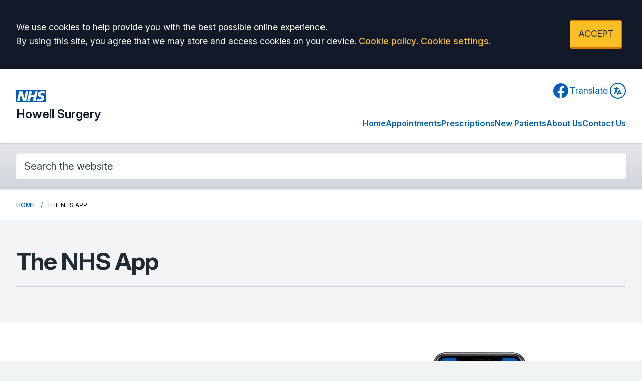

--- FILE ---
content_type: text/html; charset=utf-8
request_url: https://www.brenchleyandhorsmondengps.nhs.uk/the-nhs-app
body_size: 9363
content:
<!DOCTYPE html>
<html lang="en">
<head>
	<meta charset="utf-8">
	<meta http-equiv="X-UA-Compatible" content="IE=Edge">
	<meta name="viewport" content="width=device-width, initial-scale=1.0">
	<meta name="brand" content="treeviewdesigns">
	<meta name="theme" content="Luna">
	<meta name="csrf-token" content="4lWQLEgL3mY8S8Hm3Eb28h1uEYsMOt5B0i2FulhI">
	<meta name="search" content="{&quot;type&quot;:&quot;algolia&quot;,&quot;index&quot;:&quot;site_index&quot;,&quot;app_id&quot;:&quot;ELI6NGS33W&quot;,&quot;search_key&quot;:&quot;41f35d534a43df9502643a20275fcb5b&quot;,&quot;show_logo&quot;:&quot;true&quot;}">
	<meta name="js-files" content="{&quot;images\/structure\/search-by-algolia-light-background.svg&quot;:&quot;https:\/\/d2m1owqtx0c1qg.cloudfront.net\/themes\/luna\/default\/images\/structure\/search-by-algolia-light-background.svg&quot;}">
	<meta name="opening-hours" content="{&quot;monday&quot;:{&quot;from&quot;:&quot;08:00&quot;,&quot;to&quot;:&quot;18:30&quot;,&quot;is_closed&quot;:false},&quot;tuesday&quot;:{&quot;from&quot;:&quot;08:00&quot;,&quot;to&quot;:&quot;18:30&quot;,&quot;is_closed&quot;:false},&quot;wednesday&quot;:{&quot;from&quot;:&quot;08:00&quot;,&quot;to&quot;:&quot;18:30&quot;,&quot;is_closed&quot;:false},&quot;thursday&quot;:{&quot;from&quot;:&quot;08:00&quot;,&quot;to&quot;:&quot;18:30&quot;,&quot;is_closed&quot;:false},&quot;friday&quot;:{&quot;from&quot;:&quot;08:00&quot;,&quot;to&quot;:&quot;18:30&quot;,&quot;is_closed&quot;:false},&quot;saturday&quot;:{&quot;from&quot;:null,&quot;to&quot;:null,&quot;is_closed&quot;:true},&quot;sunday&quot;:{&quot;from&quot;:null,&quot;to&quot;:null,&quot;is_closed&quot;:true}}">
	<meta name="nav" content="{&quot;main&quot;:[{&quot;id&quot;:66,&quot;master_id&quot;:1,&quot;label&quot;:&quot;Home&quot;,&quot;type&quot;:&quot;internal-resource&quot;,&quot;url&quot;:&quot;\/&quot;,&quot;body&quot;:null,&quot;target&quot;:&quot;_self&quot;,&quot;rel&quot;:null,&quot;subs&quot;:[]},{&quot;id&quot;:36,&quot;master_id&quot;:1,&quot;label&quot;:&quot;Appointments&quot;,&quot;type&quot;:&quot;internal-resource&quot;,&quot;url&quot;:&quot;\/appointments&quot;,&quot;body&quot;:null,&quot;target&quot;:&quot;_self&quot;,&quot;rel&quot;:null,&quot;subs&quot;:[]},{&quot;id&quot;:22,&quot;master_id&quot;:1,&quot;label&quot;:&quot;Prescriptions&quot;,&quot;type&quot;:&quot;internal-resource&quot;,&quot;url&quot;:&quot;\/repeat-prescriptions&quot;,&quot;body&quot;:null,&quot;target&quot;:&quot;_self&quot;,&quot;rel&quot;:null,&quot;subs&quot;:[]},{&quot;id&quot;:67,&quot;master_id&quot;:1,&quot;label&quot;:&quot;New Patients&quot;,&quot;type&quot;:&quot;internal-resource&quot;,&quot;url&quot;:&quot;\/new-patient-registration&quot;,&quot;body&quot;:null,&quot;target&quot;:&quot;_self&quot;,&quot;rel&quot;:null,&quot;subs&quot;:[]},{&quot;id&quot;:65,&quot;master_id&quot;:1,&quot;label&quot;:&quot;About Us&quot;,&quot;type&quot;:&quot;internal-resource&quot;,&quot;url&quot;:&quot;\/about-the-surgery&quot;,&quot;body&quot;:null,&quot;target&quot;:&quot;_self&quot;,&quot;rel&quot;:null,&quot;subs&quot;:[]},{&quot;id&quot;:41,&quot;master_id&quot;:1,&quot;label&quot;:&quot;Contact Us&quot;,&quot;type&quot;:&quot;internal-resource&quot;,&quot;url&quot;:&quot;\/contact&quot;,&quot;body&quot;:null,&quot;target&quot;:&quot;_self&quot;,&quot;rel&quot;:null,&quot;subs&quot;:[]}],&quot;footer&quot;:[{&quot;id&quot;:10,&quot;master_id&quot;:2,&quot;label&quot;:&quot;Terms of Use&quot;,&quot;type&quot;:&quot;internal-resource&quot;,&quot;url&quot;:&quot;\/cookies&quot;,&quot;body&quot;:null,&quot;target&quot;:&quot;_self&quot;,&quot;rel&quot;:null,&quot;subs&quot;:[]},{&quot;id&quot;:11,&quot;master_id&quot;:2,&quot;label&quot;:&quot;Disclaimer&quot;,&quot;type&quot;:&quot;internal-resource&quot;,&quot;url&quot;:&quot;\/events&quot;,&quot;body&quot;:null,&quot;target&quot;:&quot;_self&quot;,&quot;rel&quot;:null,&quot;subs&quot;:[]},{&quot;id&quot;:12,&quot;master_id&quot;:2,&quot;label&quot;:&quot;Accessibility Statement&quot;,&quot;type&quot;:&quot;internal-resource&quot;,&quot;url&quot;:&quot;\/cookies&quot;,&quot;body&quot;:null,&quot;target&quot;:&quot;_self&quot;,&quot;rel&quot;:null,&quot;subs&quot;:[]},{&quot;id&quot;:14,&quot;master_id&quot;:2,&quot;label&quot;:&quot;Cookies&quot;,&quot;type&quot;:&quot;internal-resource&quot;,&quot;url&quot;:&quot;\/cookies&quot;,&quot;body&quot;:null,&quot;target&quot;:&quot;_self&quot;,&quot;rel&quot;:null,&quot;subs&quot;:[]},{&quot;id&quot;:15,&quot;master_id&quot;:2,&quot;label&quot;:&quot;Site Map&quot;,&quot;type&quot;:&quot;external-resource&quot;,&quot;url&quot;:&quot;sitemap.xml&quot;,&quot;body&quot;:null,&quot;target&quot;:&quot;_self&quot;,&quot;rel&quot;:null,&quot;subs&quot;:[]}]}">
	<meta name="cookies" content="{&quot;third_party_cookies&quot;:&quot;off&quot;,&quot;third_party_enabled&quot;:false}">
	<meta name="insights" content="{&quot;enabled&quot;:false,&quot;feedbackEnabled&quot;:true,&quot;gtm_id&quot;:null}">
	<meta name="captcha-site-key" content="6LfTGqgUAAAAAC4iUA7OrgrOn_NNyEBr_zCv4Hej">
	<title>The NHS App</title><meta name="description" content="Download the NHS App to access a range of NHS services online."><meta name="author" content="Tree View Designs"><meta name="google-maps-api-key" content="AIzaSyBbEGvcVwApkaYYTAR-q7NdHSLEGSUcZXk">
	<link rel="apple-touch-icon" sizes="57x57" href="https://d2m1owqtx0c1qg.cloudfront.net/themes/resources/favicon/apple-icon-57x57.png">
<link rel="apple-touch-icon" sizes="60x60" href="https://d2m1owqtx0c1qg.cloudfront.net/themes/resources/favicon/apple-icon-60x60.png">
<link rel="apple-touch-icon" sizes="72x72" href="https://d2m1owqtx0c1qg.cloudfront.net/themes/resources/favicon/apple-icon-72x72.png">
<link rel="apple-touch-icon" sizes="76x76" href="https://d2m1owqtx0c1qg.cloudfront.net/themes/resources/favicon/apple-icon-76x76.png">
<link rel="apple-touch-icon" sizes="114x114" href="https://d2m1owqtx0c1qg.cloudfront.net/themes/resources/favicon/apple-icon-114x114.png">
<link rel="apple-touch-icon" sizes="120x120" href="https://d2m1owqtx0c1qg.cloudfront.net/themes/resources/favicon/apple-icon-120x120.png">
<link rel="apple-touch-icon" sizes="144x144" href="https://d2m1owqtx0c1qg.cloudfront.net/themes/resources/favicon/apple-icon-144x144.png">
<link rel="apple-touch-icon" sizes="152x152" href="https://d2m1owqtx0c1qg.cloudfront.net/themes/resources/favicon/apple-icon-152x152.png">
<link rel="apple-touch-icon" sizes="180x180" href="https://d2m1owqtx0c1qg.cloudfront.net/themes/resources/favicon/apple-icon-180x180.png">
<link rel="icon" type="image/png" sizes="192x192"  href="https://d2m1owqtx0c1qg.cloudfront.net/themes/resources/favicon/android-icon-192x192.png">
<link rel="icon" type="image/png" sizes="32x32" href="https://d2m1owqtx0c1qg.cloudfront.net/themes/resources/favicon/favicon-32x32.png">
<link rel="icon" type="image/png" sizes="96x96" href="https://d2m1owqtx0c1qg.cloudfront.net/themes/resources/favicon/favicon-96x96.png">
<link rel="icon" type="image/png" sizes="16x16" href="https://d2m1owqtx0c1qg.cloudfront.net/themes/resources/favicon/favicon-16x16.png">
<link rel="manifest" href="https://d2m1owqtx0c1qg.cloudfront.net/themes/resources/favicon/manifest.json">
<meta name="msapplication-TileColor" content="#ffffff">
<meta name="msapplication-TileImage" content="https://d2m1owqtx0c1qg.cloudfront.net/themes/resources/favicon/ms-icon-144x144.png">
<meta name="theme-color" content="#ffffff">	<style>
		:root {--font-size: 1.1rem;--line-height: 1.75rem;--color-bg: #f0f4f5;--color-text: #212b32;--color-anchor-text: #005eb8;--color-anchor-text-hover: #000000;--color-anchor-bg: transparent;--color-anchor-bg-hover: #ffeb3b;--color-primary: #005eb8;--color-primary-reverse: #ffffff;--color-primary-hover: #064686;--color-primary-border: #003d78;--color-secondary: #21a1d6;--color-secondary-reverse: #0e2f43;--color-secondary-hover: #88d1f1;--color-secondary-border: #0D7CA5;--color-brand-three: #ffeb3b;--color-brand-three-reverse: #212b32;--color-brand-three-hover: #fff9c4;--color-brand-three-border: #fddb12;--color-brand-four: #7C2855;--color-brand-four-reverse: #ffffff;--color-brand-four-hover: #8c285d;--color-brand-four-border: #47102d;--color-brand-five: #d5281b;--color-brand-five-reverse: #ffffff;--color-brand-five-hover: #bf2216;--color-brand-five-border: #9e2016;--color-breadcrumbs-bg: #ffffff;--color-breadcrumbs-text: #005eb8;--color-breadcrumbs-hover: #7c2855;--color-breadcrumbs-active: #000000;--color-breaking-news-bg: #ffeb3b;--color-breaking-news-heading: #212b32;--color-breaking-news-text: #212b32;--color-breaking-news-anchor: #005eb8;--color-breaking-news-anchor-hover: #ffffff;--color-breaking-news-anchor-hover-bg: #005eb8;--color-breaking-news-cursor: #212b32;--color-breaking-news-navigation: #212b32;--color-breaking-news-navigation-hover: #005eb8;--color-feedback-bg: #111827;--color-feedback-heading: #fde047;--color-feedback-sub-heading: #ffffff;--color-feedback-text: #ffffff;--color-feedback-button-bg: #005eb8;--color-feedback-button-text: #ffffff;--color-feedback-button-bg-hover: #005eb8;--color-feedback-button-text-hover: #ffffff;--color-feedback-ping: #fde047;--color-feedback-ping-hover: #fde047;--padding-top-segment-default: 2rem;--padding-bottom-segment-default: 2rem;--padding-top-segment-sm: 2.5rem;--padding-bottom-segment-sm: 2.5rem;--padding-top-segment-md: 3.5rem;--padding-bottom-segment-md: 2.5rem;--padding-top-segment-lg: 3.5rem;--padding-bottom-segment-lg: 2.5rem;--padding-top-segment-xl: 3.5rem;--padding-bottom-segment-xl: 2.5rem;--padding-top-segment-2xl: 3.5rem;--padding-bottom-segment-2xl: 2.5rem}
	</style>
	<link rel="stylesheet" href="https://d2m1owqtx0c1qg.cloudfront.net/themes/luna/default/dist/css/app.css?v=08b6774044a480f730014f3f64e91201">
	<script async src="https://d2m1owqtx0c1qg.cloudfront.net/themes/luna/default/dist/js/head.js?v=08b6774044a480f730014f3f64e91201"></script>
	<meta property="og:title" content="The NHS App" />
<meta property="og:type" content="website" />
<meta property="og:url" content="https://www.brenchleyandhorsmondengps.nhs.uk/the-nhs-app" />
	<meta 
    property="og:image" 
    content="/media/content/images/backgrounds/family-tablet.webp" 
/>

<style>
    a {
        text-decoration: underline;
        font-weight: 500;
    }
    a:hover, .button {
        text-decoration: none;
    }
    
    .default-box {
        text-decoration: none;
    }
</style>
	
	<script src="https://www.google.com/recaptcha/api.js" defer></script>
		</head>
<body>
<main class="relative">
		<div id="app" >

		
		<cookie-consent accept-all-label="ACCEPT">
			<template v-slot:consent="{ toggle }">
				<p class="text-white lg:mb-0">We use cookies to help provide you with the best possible online experience.<br />By using this site, you agree that we may store and access cookies on your device. <a href="/cookies" class="text-yellow-400 hover:text-gray-400">Cookie policy</a>.
<a href="#" @click.prevent="toggle" class="text-yellow-400 hover:text-gray-400">Cookie settings</a>.</p>
			</template>
			<template v-slot:setup>
				<cookie-setup
					wrapper-class="mt-6 pt-6 border-t border-solid border-gray-600"
					on-label="On" off-label="Off"
					confirm-selection-label="Confirm selection"
				>
					<template v-slot:functional>
						<h3 class="text-yellow-400">Functional Cookies</h3><p class="text-white">Functional Cookies are enabled by default at all times so that we can save your preferences for cookie settings and ensure site works and delivers best experience.</p>
					</template>
					<template v-slot:third-party>
						<h3 class="text-yellow-400">3rd Party Cookies</h3><p class="text-white">This website uses Google Analytics to collect anonymous information such as the number of visitors to the site, and the most popular pages.<br />Keeping this cookie enabled helps us to improve our website.</p>
					</template>
				</cookie-setup>
			</template>
		</cookie-consent>

		

		<google-translate-dialog></google-translate-dialog>
<header id="header" class="relative bg-white z-50 shadow">
    <div class="container pt-4 pb-2 lg:py-5">
        <div class="xl:flex items-center lg:justify-between">
            <div class="xl:flex-shrink text-center xl:text-left">
                <a href="/" class="focus:bg-transparent items-center text-center xl:text-left text-primary hover:text-primary-hover hover:bg-transparent hover:bg-transparent no-underline">
                    <!--Desktop NHS Logo top-left:-->
                    <svg 
                        aria-hidden="true" 
                        role="img"
                        fill="currentColor" 
                        viewBox="0 0 70.4 28.3" 
                        class="hidden xl:block h-8 w-auto text-current pb-2"
                        >
                        <path 
                            d="M70.4,28.3V0H0v28.3H70.4L70.4,28.3z M28.3,2.7l-4.9,22.8h-7.6L11,9.8H11L7.8,25.6H2L6.9,2.7h7.7l4.7,15.8h0.1 l3.2-15.8H28.3L28.3,2.7z M50.1,2.7l-4.8,22.8h-6.1l2-9.8H34l-2,9.8h-6.1l4.8-22.8h6.1l-1.8,8.7h7.3L44,2.7H50.1L50.1,2.7z M67.8,3.4l-1.5,4.5c-1.2-0.6-2.8-1-5.1-1c-2.4,0-4.4,0.4-4.4,2.2c0,3.2,8.9,2,8.9,9c0,6.3-5.9,7.9-11.2,7.9 c-2.4,0-5.1-0.6-7.1-1.2l1.4-4.6c1.2,0.8,3.6,1.3,5.6,1.3c1.9,0,4.9-0.4,4.9-2.7c0-3.7-8.9-2.3-8.9-8.7c0-5.9,5.2-7.7,10.2-7.7 C63.6,2.3,66.2,2.6,67.8,3.4L67.8,3.4z" 
                            class="st0">
                        </path>
                    </svg>
                    <!--Surgery name:-->
                    <span class="text-2xl mb-0 font-semibold text-gray-900">Howell Surgery</span>
                    <!--Surgery logo:-->
                    <!--<img src="/media/content/images/logos/tvd-logo-theme-2.svg" alt="Tree View Designs logo" class="h-12 mx-auto lg:mx-0" />-->
                </a>
            </div>
            <div class="xl:flex-grow justify-center lg:justify-end items-center">
                <div class="xl:flex justify-end gap-8 items-center">
                    <!--Mobile NHS logo and Translate:-->
                    <div class="flex xl:hidden items-center mt-1 mb-3 lg:my-2 justify-between group">
                        <!-- NHS Logo:-->
                        <svg 
                            aria-hidden="true" 
                            role="img"
                            fill="currentColor" 
                            viewBox="0 0 70.4 28.3" 
                            class="h-6 w-auto text-nhs-blue"
                            >
                            <path 
                                d="M70.4,28.3V0H0v28.3H70.4L70.4,28.3z M28.3,2.7l-4.9,22.8h-7.6L11,9.8H11L7.8,25.6H2L6.9,2.7h7.7l4.7,15.8h0.1 l3.2-15.8H28.3L28.3,2.7z M50.1,2.7l-4.8,22.8h-6.1l2-9.8H34l-2,9.8h-6.1l4.8-22.8h6.1l-1.8,8.7h7.3L44,2.7H50.1L50.1,2.7z M67.8,3.4l-1.5,4.5c-1.2-0.6-2.8-1-5.1-1c-2.4,0-4.4,0.4-4.4,2.2c0,3.2,8.9,2,8.9,9c0,6.3-5.9,7.9-11.2,7.9 c-2.4,0-5.1-0.6-7.1-1.2l1.4-4.6c1.2,0.8,3.6,1.3,5.6,1.3c1.9,0,4.9-0.4,4.9-2.7c0-3.7-8.9-2.3-8.9-8.7c0-5.9,5.2-7.7,10.2-7.7 C63.6,2.3,66.2,2.6,67.8,3.4L67.8,3.4z" 
                                class="st0">
                            </path>
                        </svg>
                        <!--Translate:-->
                        <google-translate-toggle class="lg:ml-4 inline-flex items-center text-primary group-hover:text-primary-hover">Translate
                            <google-translate-icon class="ml-1 h-8 w-8 p-1 border-2 border-primary group-hover:border-primary-hover rounded-full"></google-translate-icon>
                        </google-translate-toggle>
                    </div>
                    
                    <!--Social icons:-->
                    <div class="hidden xl:flex items-center gap-3">
                        <a 
                            href="https://www.facebook.com/p/Brenchley-Horsmonden-Surgery-100063549463655/" 
                            rel="noopener noreferrer nofollow" 
                            target="_blank" 
                            title="Facebook (Opens in new window)" 
                            class="bg-transparent focus:bg-transparent text-primary hover:bg-transparent hover:text-primary-hover focus:text-primary-hover"
                            >
                            <span class="sr-only">Facebook</span> 
                            <svg 
                                fill="currentColor" 
                                viewBox="0 0 24 24" 
                                aria-hidden="true" 
                                class="h-9 w-auto"
                                >
                                <path 
                                    fill-rule="evenodd" 
                                    d="M22 12c0-5.523-4.477-10-10-10S2 6.477 2 12c0 4.991 3.657 9.128 8.438 9.878v-6.987h-2.54V12h2.54V9.797c0-2.506 1.492-3.89 3.777-3.89 1.094 0 2.238.195 2.238.195v2.46h-1.26c-1.243 0-1.63.771-1.63 1.562V12h2.773l-.443 2.89h-2.33v6.988C18.343 21.128 22 16.991 22 12z" 
                                    clip-rule="evenodd"
                                    >
                                </path>
                            </svg>
                        </a>
                        <!--<a 
                            href="https://www.twitter.com/" 
                            rel="noopener noreferrer nofollow" 
                            target="_blank" 
                            title="Twitter (Opens in new window)" 
                            class="bg-transparent focus:bg-transparent text-primary hover:bg-transparent hover:text-primary-hover focus:text-primary-hover mt-0.5"
                            >
                            <span class="sr-only">Twitter</span> 
                            <svg 
                                viewBox="0 0 512 512" 
                                aria-hidden="true" 
                                class="h-8 w-auto" 
                                fill="currentColor"
                                >
                                <path 
                                    d="M389.2 48h70.6L305.6 224.2 487 464H345L233.7 318.6 106.5 464H35.8L200.7 275.5 26.8 48H172.4L272.9 180.9 389.2 48zM364.4 421.8h39.1L151.1 88h-42L364.4 421.8z"
                                    />
                            </svg>
                        </a>-->
                        <!--<a 
                            href="https://www.instagram.com/" 
                            rel="noopener noreferrer nofollow" 
                            target="_blank" 
                            title="Instagram (Opens in new window)" 
                            class="bg-transparent focus:bg-transparent text-primary hover:bg-transparent hover:text-primary-hover focus:text-primary-hover"
                            >
                            <span class="sr-only">Instagram</span> 
                            <svg 
                                fill="currentColor" 
                                viewBox="0 0 24 24" 
                                aria-hidden="true" 
                                class="h-9 w-auto"
                                >
                                <path 
                                    fill-rule="evenodd" 
                                    d="M12.315 2c2.43 0 2.784.013 3.808.06 1.064.049 1.791.218 2.427.465a4.902 4.902 0 011.772 1.153 4.902 4.902 0 011.153 1.772c.247.636.416 1.363.465 2.427.048 1.067.06 1.407.06 4.123v.08c0 2.643-.012 2.987-.06 4.043-.049 1.064-.218 1.791-.465 2.427a4.902 4.902 0 01-1.153 1.772 4.902 4.902 0 01-1.772 1.153c-.636.247-1.363.416-2.427.465-1.067.048-1.407.06-4.123.06h-.08c-2.643 0-2.987-.012-4.043-.06-1.064-.049-1.791-.218-2.427-.465a4.902 4.902 0 01-1.772-1.153 4.902 4.902 0 01-1.153-1.772c-.247-.636-.416-1.363-.465-2.427-.047-1.024-.06-1.379-.06-3.808v-.63c0-2.43.013-2.784.06-3.808.049-1.064.218-1.791.465-2.427a4.902 4.902 0 011.153-1.772A4.902 4.902 0 015.45 2.525c.636-.247 1.363-.416 2.427-.465C8.901 2.013 9.256 2 11.685 2h.63zm-.081 1.802h-.468c-2.456 0-2.784.011-3.807.058-.975.045-1.504.207-1.857.344-.467.182-.8.398-1.15.748-.35.35-.566.683-.748 1.15-.137.353-.3.882-.344 1.857-.047 1.023-.058 1.351-.058 3.807v.468c0 2.456.011 2.784.058 3.807.045.975.207 1.504.344 1.857.182.466.399.8.748 1.15.35.35.683.566 1.15.748.353.137.882.3 1.857.344 1.054.048 1.37.058 4.041.058h.08c2.597 0 2.917-.01 3.96-.058.976-.045 1.505-.207 1.858-.344.466-.182.8-.398 1.15-.748.35-.35.566-.683.748-1.15.137-.353.3-.882.344-1.857.048-1.055.058-1.37.058-4.041v-.08c0-2.597-.01-2.917-.058-3.96-.045-.976-.207-1.505-.344-1.858a3.097 3.097 0 00-.748-1.15 3.098 3.098 0 00-1.15-.748c-.353-.137-.882-.3-1.857-.344-1.023-.047-1.351-.058-3.807-.058zM12 6.865a5.135 5.135 0 110 10.27 5.135 5.135 0 010-10.27zm0 1.802a3.333 3.333 0 100 6.666 3.333 3.333 0 000-6.666zm5.338-3.205a1.2 1.2 0 110 2.4 1.2 1.2 0 010-2.4z" 
                                    clip-rule="evenodd">
                                </path>
                            </svg>
                        </a>-->
                        <!--<a 
                            href="https://www.linkedin.com/" 
                            rel="noopener noreferrer nofollow" 
                            target="_blank" 
                            title="LinkedIn (Opens in new window)"
                            class="bg-transparent focus:bg-transparent text-primary hover:bg-transparent hover:text-primary-hover focus:text-primary-hover"
                            >
                            <span class="sr-only">LinkedIn</span> 
                            <svg 
                                aria-hidden="true" 
                                role="img"
                                class="w-9 h-9" 
                                viewBox="0 0 448 512">
                                <path 
                                    fill="currentColor" 
                                    d="M100.28 448H7.4V148.9h92.88zM53.79 108.1C24.09 108.1 0 83.5 0 53.8a53.79 53.79 0 0 1 107.58 0c0 29.7-24.1 54.3-53.79 54.3zM447.9 448h-92.68V302.4c0-34.7-.7-79.2-48.29-79.2-48.29 0-55.69 37.7-55.69 76.7V448h-92.78V148.9h89.08v40.8h1.3c12.4-23.5 42.69-48.3 87.88-48.3 94 0 111.28 61.9 111.28 142.3V448z">
                                </path>
                            </svg>
                        </a>
                        <a 
                            href="https://www.youtube.com/" 
                            rel="noopener noreferrer nofollow" 
                            target="_blank" 
                            title="YouTube (Opens in new window)" 
                            class="bg-transparent focus:bg-transparent text-primary hover:bg-transparent hover:text-primary-hover focus:text-primary-hover">
                            <span class="sr-only">YouTube</span> 
                            <svg 
                                aria-hidden="true" 
                                role="img"
                                class="w-9 h-9" 
                                viewBox="0 0 448 512">
                                <path 
                                    fill="currentColor" 
                                    d="M186.8 202.1l95.2 54.1-95.2 54.1V202.1zM448 80v352c0 26.5-21.5 48-48 48H48c-26.5 0-48-21.5-48-48V80c0-26.5 21.5-48 48-48h352c26.5 0 48 21.5 48 48zm-42 176.3s0-59.6-7.6-88.2c-4.2-15.8-16.5-28.2-32.2-32.4C337.9 128 224 128 224 128s-113.9 0-142.2 7.7c-15.7 4.2-28 16.6-32.2 32.4-7.6 28.5-7.6 88.2-7.6 88.2s0 59.6 7.6 88.2c4.2 15.8 16.5 27.7 32.2 31.9C110.1 384 224 384 224 384s113.9 0 142.2-7.7c15.7-4.2 28-16.1 32.2-31.9 7.6-28.5 7.6-88.1 7.6-88.1z"
                                    >
                                </path>
                            </svg>
                        </a>-->
                    </div>
                    <!--Desktop NHS Logo top-right:-->
                    <!--<svg 
                        aria-hidden="true" 
                        role="img"
                        fill="currentColor" 
                        viewBox="0 0 70.4 28.3" 
                        class="hidden xl:block h-8 w-auto text-nhs-blue"
                        >
                        <path 
                            d="M70.4,28.3V0H0v28.3H70.4L70.4,28.3z M28.3,2.7l-4.9,22.8h-7.6L11,9.8H11L7.8,25.6H2L6.9,2.7h7.7l4.7,15.8h0.1 l3.2-15.8H28.3L28.3,2.7z M50.1,2.7l-4.8,22.8h-6.1l2-9.8H34l-2,9.8h-6.1l4.8-22.8h6.1l-1.8,8.7h7.3L44,2.7H50.1L50.1,2.7z M67.8,3.4l-1.5,4.5c-1.2-0.6-2.8-1-5.1-1c-2.4,0-4.4,0.4-4.4,2.2c0,3.2,8.9,2,8.9,9c0,6.3-5.9,7.9-11.2,7.9 c-2.4,0-5.1-0.6-7.1-1.2l1.4-4.6c1.2,0.8,3.6,1.3,5.6,1.3c1.9,0,4.9-0.4,4.9-2.7c0-3.7-8.9-2.3-8.9-8.7c0-5.9,5.2-7.7,10.2-7.7 C63.6,2.3,66.2,2.6,67.8,3.4L67.8,3.4z" 
                            class="st0">
                        </path>
                    </svg>-->
                    <!--Desktop translate:-->
                    <div class="hidden xl:flex items-center mt-1 mb-3 lg:my-2 justify-end group">
                        <google-translate-toggle class="inline-flex items-center text-primary group-hover:text-primary-hover">Translate
                            <google-translate-icon class="ml-1 h-8 w-8 p-1 border-2 border-primary group-hover:border-primary-hover rounded-full"></google-translate-icon>
                        </google-translate-toggle>
                    </div>
                </div>
                <div class="xl:flex items-center justify-end lg:pt-3">
                    <div class="flex flex-grow justify-end lg:hidden mt-3">
                        <main-navigation-toggler
                            expand-label="Menu"
                            collapse-label="Collapse Menu"
                            expanded-class="xl:hidden text-primary flex justify-start items-center w-full py-3 border-t cursor-pointer"
                            collapsed-class="xl:hidden text-primary flex justify-start items-center w-full py-3 gap-1 border-t cursor-pointer"
                        ></main-navigation-toggler>
                    </div>
                    <main-navigation
                        main-wrapper-css="w-full py-2 lg:pb-0 lg:pt-2 lg:flex lg:w-auto flex-col lg:flex-row lg:justify-between gap-10 lg:border-t"
                        main-anchor-css="block py-2 text-base text-primary font-semibold no-underline hover:bg-transparent hover:text-primary-hover focus:text-primary"
                        main-expanded-anchor-css="block py-2 text-base text-primary font-semibold focus:text-primary focus:bg-transparent"
                        sub-wrapper-css="flex flex-col min-w-full lg:bg-white overflow-hidden text-base whitespace-nowrap lg:shadow lg:absolute"
                        sub-anchor-css="py-2 px-6 lg:px-4 text-gray-800 no-underline bg-transparent hover:bg-nhs-yellow"
                    ></main-navigation>
                </div>
            </div>
        </div>
    </div>
</header>
<section class="py-4 lg:py-6 bg-gradient-to-b from-gray-200 to-gray-300 border-b border-gray-200">
    <div class="container">
        <!--Search bar:-->
        <div class="flex-auto">
            <search-form class="-mt-1"
                input-class="items-start py-2 lg:py-3 pl-4 pr-8 block w-full focus:shadow-inner bg-gray-50 focus:bg-white text-gray-900 text-base md:text-xl border-gray-200 focus:ring-0 border-0 placeholder-gray-600 focus:placeholder-gray-700 rounded"
                close-button-class="text-gray-800 absolute right-0 top-0 h-full w-14 md:w-16 flex items-center justify-center cursor-pointer"
                placeholder="Search the website"
            ></search-form>
        </div>
    </div>
</section>
<show-if-path :paths="['/']">
    <div class="w-full">
        <braking-news-feed></braking-news-feed>
    </div>
</show-if-path>

					<div class="breadcrumbs">

    <nav class="container" aria-label="You are here:">

        
            
                <a href="/" class="whitespace-nowrap">Home</a>

            
        
            
                <span class="whitespace-nowrap">
                    The NHS App
                </span>

            
        
    </nav>

</div>		
		<section>
			    <div class="segment bg-gray-100"><div class="container"><h1 id="ql"><strong>The NHS App</strong></h1>

<div class="h-8 mt-6 border-t border-gray-300"> </div>
</div></div><div class="segment bg-white"><div class="container"><div><div class="text-center lg:text-left max-w-lg lg:max-w-full mx-auto grid lg:grid-cols-2 gap-6 lg:gap-12 flex items-center">
    <div>
        <h2><strong>Use The NHS App</strong>
            
        </h2>
        <p class="lg:text-2xl">
            Owned and run by the NHS, the NHS App is a simple and secure way to access a range of NHS services on your smartphone or tablet.
        </p>
        <div class="bg-white relative overflow-hidden pt-8 pl-8 pr-6 mb-4 w-full rounded shadow border">
            <h3><strong> Find out more and download the app</strong>
               
            </h3>
            <p>
                <a
                    href="/the-nhs-app" 
                   target="_self" 
                    
                    >
                    Learn more about the NHS app
                </a>
            </p>
        </div>
    </div>
    <div class="hidden lg:block">
        <img 
            src="/media/content/images/segments/nhs-app-phone.png" 
            alt="NHS App image" 
            class="w-2/6 mx-auto mt-12 lg:mt-0" 
            />
    </div>
</div></div>
</div></div><div class="segment bg-gray-100"><div class="container"><h2><strong>What the NHS app does</strong></h2>

<p>Use the NHS App to:</p>

<ul>
	<li><strong>get advice about coronavirus</strong> – get information about coronavirus and find out what to do if you think you have it</li>
	<li><strong>order repeat prescriptions</strong> - see your available medicines, request a new repeat prescription and choose a pharmacy for your prescriptions to be sent to</li>
	<li><strong>book appointments</strong> - search for, book and cancel appointments at your GP surgery, and see details of your upcoming and past appointments</li>
	<li><strong>check your symptoms</strong> - search trusted NHS information and advice on hundreds of conditions and treatments, and get instant advice or medical help near you</li>
	<li><strong>view your medical record</strong> - securely access your GP medical record, to see information like your allergies and your current and past medicines</li>
	<li><strong>register your organ donation decision</strong> - choose to donate some or all of your organs and check your registered decision</li>
	<li><strong>find out how the NHS uses your data</strong> - choose if data from your health records is shared for research and planning</li>
</ul>

<div class="h-8 mt-6 border-t border-dashed border-gray-300"> </div>

<h2><strong>Other services in the NHS app</strong></h2>

<p><strong>If your GP surgery or hospital offers other services in the NHS App, you may be able to:</strong></p>

<ul>
	<li>message your GP surgery, doctor or health professional online</li>
	<li>consult a GP or health professional through an online form and get a reply</li>
	<li>access health services on behalf of someone you care for</li>
	<li>view your hospital and other healthcare appointments</li>
	<li>view useful links your doctor or health professional has shared with you</li>
</ul>

<div class="h-8 mt-6 border-t border-dashed border-gray-300"> </div>

<h2><strong>Keeping your data secure</strong></h2>

<p>After you download the app, you will need to set up an NHS login and prove who you are. The app then securely connects to information from your GP surgery.</p>

<p>If your device supports fingerprint detection or facial recognition, you can use it to log in to the NHS App each time, instead of using a password and security code.</p>
</div></div>
		</section>

		
					
<div class="footer-navigation">
<div class="bg-gradient-to-t from-gray-200 to-gray-50 pt-16 border-t">
<div class="container text-center md:text-left">
<div class="pb-8 grid md:grid-cols-2 lg:grid-cols-4 gap-6 xl:gap-0">
<div>
<h2 class="font-bold tracking-wide text-xl mb-3">Contact</h2>

<p><span class="text-current">
    <strong>Brenchley Surgery</strong><br />
   High Street<br />
Brenchley<br />
Kent<br/ >
TN12 7NQ
</span></p>

<p><span class="text-current">
    <strong>Horsmonden Surgery</strong><br />
   Lamberhurst Rod<br/ >
Horsmonden<Br />
Kent<Br />
TN12 8LP
</span></p>

<p><strong>Telephone: </strong><span><a href="tel:01892722007">01892 722 007</a></span></p>

<p class="flex space-x-4 mt-2 md:mt-0 justify-center md:justify-start"><a 
    href="https://www.facebook.com/p/Brenchley-Horsmonden-Surgery-100063549463655/" 
    rel="noopener noreferrer nofollow" 
    target="_blank" 
    title="Facebook (Opens in new window)" 
    >
    <span class="sr-only">
        Facebook
    </span>
    <svg 
        class="h-7 w-7" 
        fill="currentColor" 
        viewBox="0 0 24 24" 
        aria-hidden="true"
        >
        <path 
            fill-rule="evenodd" 
            d="M22 12c0-5.523-4.477-10-10-10S2 6.477 2 12c0 4.991 3.657 9.128 8.438 9.878v-6.987h-2.54V12h2.54V9.797c0-2.506 1.492-3.89 3.777-3.89 1.094 0 2.238.195 2.238.195v2.46h-1.26c-1.243 0-1.63.771-1.63 1.562V12h2.773l-.443 2.89h-2.33v6.988C18.343 21.128 22 16.991 22 12z" 
            clip-rule="evenodd" 
            />
    </svg>
</a>
<!--<a 
    href="https://twitter.com/" 
    rel="noopener noreferrer nofollow" 
    target="_blank" 
    title="Twitter (Opens in new window)" 
    >
    <span class="sr-only">
        Twitter
    </span>
    <svg 
        viewBox="0 0 512 512" 
        aria-hidden="true" 
        class="w-7 h-7" 
        fill="currentColor"
        >
        <path 
            d="M389.2 48h70.6L305.6 224.2 487 464H345L233.7 318.6 106.5 464H35.8L200.7 275.5 26.8 48H172.4L272.9 180.9 389.2 48zM364.4 421.8h39.1L151.1 88h-42L364.4 421.8z"
            />
    </svg>
</a>-->
<!--<a 
    href="https://www.instagram.com/" 
    rel="noopener noreferrer nofollow" 
    target="_blank" 
    title="Instagram (Opens in new window)" 
    >
    <span class="sr-only">
        Instagram
    </span>
    <svg 
        class="h-7 w-7" 
        fill="currentColor" 
        viewBox="0 0 24 24" 
        aria-hidden="true"
        >
        <path 
            fill-rule="evenodd" 
            d="M12.315 2c2.43 0 2.784.013 3.808.06 1.064.049 1.791.218 2.427.465a4.902 4.902 0 011.772 1.153 4.902 4.902 0 011.153 1.772c.247.636.416 1.363.465 2.427.048 1.067.06 1.407.06 4.123v.08c0 2.643-.012 2.987-.06 4.043-.049 1.064-.218 1.791-.465 2.427a4.902 4.902 0 01-1.153 1.772 4.902 4.902 0 01-1.772 1.153c-.636.247-1.363.416-2.427.465-1.067.048-1.407.06-4.123.06h-.08c-2.643 0-2.987-.012-4.043-.06-1.064-.049-1.791-.218-2.427-.465a4.902 4.902 0 01-1.772-1.153 4.902 4.902 0 01-1.153-1.772c-.247-.636-.416-1.363-.465-2.427-.047-1.024-.06-1.379-.06-3.808v-.63c0-2.43.013-2.784.06-3.808.049-1.064.218-1.791.465-2.427a4.902 4.902 0 011.153-1.772A4.902 4.902 0 015.45 2.525c.636-.247 1.363-.416 2.427-.465C8.901 2.013 9.256 2 11.685 2h.63zm-.081 1.802h-.468c-2.456 0-2.784.011-3.807.058-.975.045-1.504.207-1.857.344-.467.182-.8.398-1.15.748-.35.35-.566.683-.748 1.15-.137.353-.3.882-.344 1.857-.047 1.023-.058 1.351-.058 3.807v.468c0 2.456.011 2.784.058 3.807.045.975.207 1.504.344 1.857.182.466.399.8.748 1.15.35.35.683.566 1.15.748.353.137.882.3 1.857.344 1.054.048 1.37.058 4.041.058h.08c2.597 0 2.917-.01 3.96-.058.976-.045 1.505-.207 1.858-.344.466-.182.8-.398 1.15-.748.35-.35.566-.683.748-1.15.137-.353.3-.882.344-1.857.048-1.055.058-1.37.058-4.041v-.08c0-2.597-.01-2.917-.058-3.96-.045-.976-.207-1.505-.344-1.858a3.097 3.097 0 00-.748-1.15 3.098 3.098 0 00-1.15-.748c-.353-.137-.882-.3-1.857-.344-1.023-.047-1.351-.058-3.807-.058zM12 6.865a5.135 5.135 0 110 10.27 5.135 5.135 0 010-10.27zm0 1.802a3.333 3.333 0 100 6.666 3.333 3.333 0 000-6.666zm5.338-3.205a1.2 1.2 0 110 2.4 1.2 1.2 0 010-2.4z" 
            clip-rule="evenodd"
            />
    </svg>
</a>-->
<!--<a 
    href="https://www.linkedin.com/" 
    rel="noopener noreferrer nofollow" 
    target="_blank" 
    title="LinkedIn (Opens in new window)"
    >
    <span class="sr-only">LinkedIn</span> 
    <svg 
        aria-hidden="true" 
        role="img"
        class="w-7 h-7"
        viewBox="0 0 448 512">
        <path 
            fill="currentColor" 
            d="M100.28 448H7.4V148.9h92.88zM53.79 108.1C24.09 108.1 0 83.5 0 53.8a53.79 53.79 0 0 1 107.58 0c0 29.7-24.1 54.3-53.79 54.3zM447.9 448h-92.68V302.4c0-34.7-.7-79.2-48.29-79.2-48.29 0-55.69 37.7-55.69 76.7V448h-92.78V148.9h89.08v40.8h1.3c12.4-23.5 42.69-48.3 87.88-48.3 94 0 111.28 61.9 111.28 142.3V448z">
        </path>
    </svg>
</a>
<a 
    href="https://www.youtube.com/" 
    rel="noopener noreferrer nofollow" 
    target="_blank" 
    title="YouTube (Opens in new window)" 
    >
    <span class="sr-only">
        YouTube
    </span> 
    <svg 
        aria-hidden="true" 
        role="img"
        class="w-7 h-7" 
        viewBox="0 0 448 512">
        <path 
            fill="currentColor" 
            d="M186.8 202.1l95.2 54.1-95.2 54.1V202.1zM448 80v352c0 26.5-21.5 48-48 48H48c-26.5 0-48-21.5-48-48V80c0-26.5 21.5-48 48-48h352c26.5 0 48 21.5 48 48zm-42 176.3s0-59.6-7.6-88.2c-4.2-15.8-16.5-28.2-32.2-32.4C337.9 128 224 128 224 128s-113.9 0-142.2 7.7c-15.7 4.2-28 16.6-32.2 32.4-7.6 28.5-7.6 88.2-7.6 88.2s0 59.6 7.6 88.2c4.2 15.8 16.5 27.7 32.2 31.9C110.1 384 224 384 224 384s113.9 0 142.2-7.7c15.7-4.2 28-16.1 32.2-31.9 7.6-28.5 7.6-88.1 7.6-88.1z">
        </path>
    </svg>
</a>--></p>
</div>

<div>
<h2 class="font-bold tracking-wide text-xl mb-3">The Practice</h2>

<ul class="footer-navigation list-none ml-0 space-y-2">
	<li><a class="no-underline hover:bg-nhs-yellow hover:text-gray-800" href="/about-the-surgery">About Us</a></li>
	<li><a class="no-underline hover:bg-nhs-yellow hover:text-gray-800" href="/contact#opening-hours">Opening Hours</a></li>
	<li><a class="no-underline hover:bg-nhs-yellow hover:text-gray-800" href="/team">Meet the Team</a></li>
	<li><a class="no-underline hover:bg-nhs-yellow hover:text-gray-800" href="/jobs">Jobs</a></li>
	<li><a class="no-underline hover:bg-nhs-yellow hover:text-gray-800" href="/about-the-ppg">Patient Group</a></li>
	<li><a class="no-underline hover:bg-nhs-yellow hover:text-gray-800" href="/policies-procedures">Practice Policies</a></li>
	<li><a class="no-underline hover:bg-nhs-yellow hover:text-gray-800" href="/services">Our Services</a></li>
	<li><a class="no-underline hover:bg-nhs-yellow hover:text-gray-800" href="/news">Latest News</a></li>
</ul>
</div>

<div>
<h2 class="font-bold tracking-wide text-xl mb-3">Quick Links</h2>

<ul class="footer-navigation list-none ml-0 space-y-2">
	<li><a class="no-underline hover:bg-nhs-yellow hover:text-gray-800" href="/contact">Contact Us</a></li>
	<li><a class="no-underline hover:bg-nhs-yellow hover:text-gray-800" href="/new-patient-registration">New Patients</a></li>
	<li><a class="no-underline hover:bg-nhs-yellow hover:text-gray-800" href="/appointments">Appointments</a></li>
	<li><a class="no-underline hover:bg-nhs-yellow hover:text-gray-800" href="/repeat-prescriptions">Prescriptions</a></li>
	<li><a class="no-underline hover:bg-nhs-yellow hover:text-gray-800" href="/tests-and-results">Get Test Results</a></li>
	<li><a class="no-underline hover:bg-nhs-yellow hover:text-gray-800" href="/sickness-certificate">Request a Sick Note</a></li>
	<li><a class="no-underline hover:bg-nhs-yellow hover:text-gray-800" href="/changing-your-personal-details">Change Your Personal Details</a></li>
	<li><a class="no-underline hover:bg-nhs-yellow hover:text-gray-800" href="/feedback-and-complaints">Complaints &amp; Feedback</a></li>
	<li><a class="no-underline hover:bg-nhs-yellow hover:text-gray-800" href="https://www.england.nhs.uk/long-read/you-and-your-general-practice-english/" rel="nofollow noopener noreferrer" target="_blank" title="NHS England (opens new window)">You and Your General Practice</a></li>
</ul>
</div>

<div>
<h2 class="font-bold tracking-wide text-xl mb-3">Health Resources</h2>

<ul class="footer-navigation list-none ml-0 space-y-2">
	<li><a class="no-underline hover:bg-nhs-yellow hover:text-gray-800" href="/self-help-and-referrals">Self Help</a></li>
	<li><a class="no-underline hover:bg-nhs-yellow hover:text-gray-800" href="https://www.nhs.uk/health-a-to-z/" rel="nofollow noopener noreferrer" target="_blank" title="NHS website (opens new window)">Health A to Z</a></li>
	<li><a class="no-underline hover:bg-nhs-yellow hover:text-gray-800" href="https://www.nhs.uk/medicines/" rel="nofollow noopener noreferrer" target="_blank" title="NHS website (opens new window)">Medicines A to Z</a></li>
	<li><a class="no-underline hover:bg-nhs-yellow hover:text-gray-800" href="https://www.nhs.uk/live-well/" rel="nofollow noopener noreferrer" target="_blank" title="NHS website (opens new window)">Live Well</a></li>
	<li><a class="no-underline hover:bg-nhs-yellow hover:text-gray-800" href="https://www.nhs.uk/mental-health/" rel="nofollow noopener noreferrer" target="_blank" title="NHS website (opens new window)">Mental Health</a></li>
	<li><a class="no-underline hover:bg-nhs-yellow hover:text-gray-800" href="https://www.nhs.uk" rel="nofollow noopener noreferrer" target="_blank" title="NHS website (opens new window)">The NHS Website</a></li>
</ul>
</div>
</div>

<div class="md:flex items-center justify-between">
<div>
<div class="text-nhs-blue"><svg 
    aria-hidden="true" 
    role="img" 
    class="h-8 w-auto inline-flex mb-2" 
    fill="currentColor" 
    viewBox="0 0 70.4 28.3"
    >
    <path 
        class="st0" 
        d="M70.4,28.3V0H0v28.3H70.4L70.4,28.3z M28.3,2.7l-4.9,22.8h-7.6L11,9.8H11L7.8,25.6H2L6.9,2.7h7.7l4.7,15.8h0.1
            l3.2-15.8H28.3L28.3,2.7z M50.1,2.7l-4.8,22.8h-6.1l2-9.8H34l-2,9.8h-6.1l4.8-22.8h6.1l-1.8,8.7h7.3L44,2.7H50.1L50.1,2.7z
             M67.8,3.4l-1.5,4.5c-1.2-0.6-2.8-1-5.1-1c-2.4,0-4.4,0.4-4.4,2.2c0,3.2,8.9,2,8.9,9c0,6.3-5.9,7.9-11.2,7.9
            c-2.4,0-5.1-0.6-7.1-1.2l1.4-4.6c1.2,0.8,3.6,1.3,5.6,1.3c1.9,0,4.9-0.4,4.9-2.7c0-3.7-8.9-2.3-8.9-8.7c0-5.9,5.2-7.7,10.2-7.7
            C63.6,2.3,66.2,2.6,67.8,3.4L67.8,3.4z"/>
</svg></div>

<p class="text-base font-semibold text-gray-800">Providing NHS Services</p>
</div>

<div>
<p class="text-base md:text-right"><strong>Care Quality Commission</strong><br />
<a class="relative inline-flex items-center group ml-6" href="https://www.cqc.org.uk/location/1-553238485" rel="noopener noreferrer nofollow" target="_blank" title="Care Quality Commission (opens new window)"><span><!--Outstanding:-->
<!--<span class="bg-green-500 absolute group-hover:bg-green-400 -left-7 top-1 w-5 h-5 rounded-full"></span>-->

<!--Good:-->
<span class="bg-green-600 absolute group-hover:bg-green-500 -left-7 top-1 w-5 h-5 rounded-full"></span>

<!--Requires improvement:-->
<!--<span class="bg-yellow-600 absolute group-hover:bg-yellow-500 -left-7 top-1 w-5 h-5 rounded-full"></span>-->

<!--Inadequate:-->
<!--<span class="bg-red-600 absolute group-hover:bg-red-500 -left-7 top-1 w-5 h-5 rounded-full"></span>--></span><span>Rating: Good</span></a></p>
</div>
</div>

<div class="py-4 flex items-center md:items-start xl:items-end justify-between flex-wrap flex-col xl:flex-row border-t border-gray-300"><!--Website policies:-->
<div>
<ul class="footer-navigation flex flex-col sm:flex-row mx-0 text-center md:text-left list-none text-base space-y-2 sm:space-y-0 sm:space-x-5 mb-4 xl:mb-0">
	<li><a class="hover:bg-nhs-yellow hover:text-gray-800" href="/terms-of-use">Terms of Use</a></li>
	<li><a class="hover:bg-nhs-yellow hover:text-gray-800" href="/website-privacy">Website Privacy</a></li>
	<li><a class="hover:bg-nhs-yellow hover:text-gray-800" href="/accessibility-statement">Accessibility</a></li>
	<li><a class="hover:bg-nhs-yellow hover:text-gray-800" href="/cookies">Cookies</a></li>
	<li><a class="hover:bg-nhs-yellow hover:text-gray-800" href="/copyright">Copyright</a></li>
</ul>
</div>
<!--Site credit:-->

<div>
<p class="text-base text-center sm:text-left mb-2 xl:mb-0">© <timestamp format="Y"></timestamp> <a class="ml-1" href="https://www.treeviewdesigns.co.uk/" rel="noopener noreferrer nofollow" target="_blank">Tree View Designs Ltd. All rights reserved.</a></p>
</div>
</div>
</div>
</div>
</div>

		
		<top-dialog></top-dialog>
		<portal-target name="modal"></portal-target>

	</div>
	<script async src="https://d2m1owqtx0c1qg.cloudfront.net/themes/luna/default/dist/js/app.js?v=08b6774044a480f730014f3f64e91201"></script>
	
	
	</main>
</body>
</html>